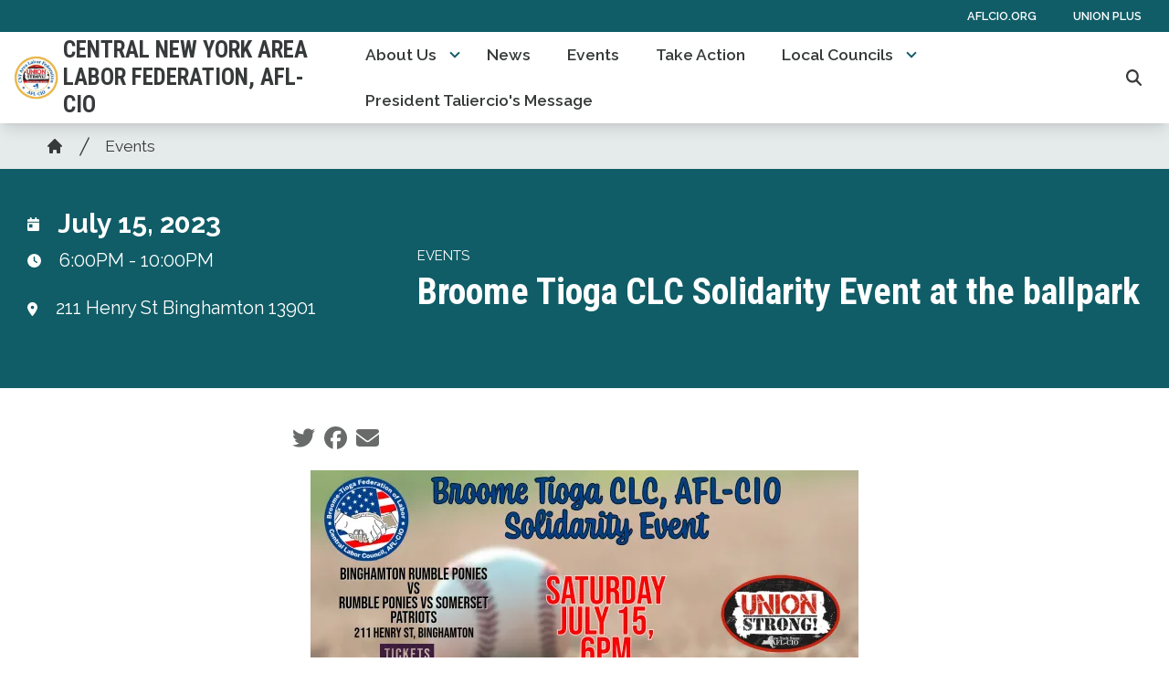

--- FILE ---
content_type: text/html; charset=UTF-8
request_url: https://cnylabor.org/events/broome-tioga-clc-solidarity-event-ballpark
body_size: 16547
content:
<!DOCTYPE html>
<html lang="en" dir="ltr" prefix="og: https://ogp.me/ns#" x-data="{ keyboardNavigation: false, isTouchDevice: false }" x-init="isTouchDevice = &#039;ontouchstart&#039; in window || navigator.maxTouchPoints &gt; 0" @keyup.tab.window="keyboardNavigation = true" @mousemove="if (keyboardNavigation) keyboardNavigation = false">
  <head>
    <meta charset="utf-8" />
<noscript><style>form.antibot * :not(.antibot-message) { display: none !important; }</style>
</noscript><meta name="description" content="" />
<link rel="canonical" href="https://cnylabor.org/events/broome-tioga-clc-solidarity-event-ballpark" />
<meta property="og:site_name" content="Central New York Area Labor Federation, AFL-CIO" />
<meta property="og:url" content="https://cnylabor.org/events/broome-tioga-clc-solidarity-event-ballpark" />
<meta property="og:title" content="Broome Tioga CLC Solidarity Event at the ballpark" />
<meta property="og:description" content="" />
<meta name="twitter:card" content="summary_large_image" />
<meta name="twitter:site" content="@CNYALF" />
<meta name="twitter:title" content="Broome Tioga CLC Solidarity Event at the ballpark | Central New York Area Labor Federation, AFL-CIO" />
<meta name="twitter:description" content="" />
<meta name="Generator" content="Drupal 10 (https://www.drupal.org)" />
<meta name="MobileOptimized" content="width" />
<meta name="HandheldFriendly" content="true" />
<meta name="viewport" content="width=device-width, initial-scale=1.0" />
<style>body {--uh-font-size: 16px; --uh-font-body: "Raleway", sans-serif; --uh-font-header: "Roboto Condensed", sans-serif; --uh-color-white: 255 255 255; --uh-color-gray: 111 119 119; --uh-color-black: 55 58 58; --uh-color-primary: 16 93 103; --uh-color-primary-dark: 12 66 74; --uh-color-secondary: 207 229 229; --uh-color-secondary-dark: 169 208 208; --uh-color-accent-1: 244 99 58; --uh-color-accent-1-dark: 238 63 12; --uh-color-accent-2: 250 174 66; --uh-color-accent-2-dark: 77 162 232; --uh-color-neutral-1: 212 220 221; --uh-color-neutral-2: 247 247 247; }</style>
<script type="application/ld+json">{
    "@context": "https://schema.org",
    "@type": "WebSite",
    "name": "Central New York Area Labor Federation, AFL-CIO",
    "url": "https://cnylabor.org"
}</script>
<link rel="icon" href="/sites/default/files/2022-08/NYS%20AFL-CIO%20NEW%20LOGO-LIZ.png" type="image/vnd.microsoft.icon" />
<link rel="preconnect" href="https://fonts.gstatic.com" crossorigin="anonymous" />
<link rel="preload" as="style" href="https://fonts.googleapis.com/css2?family=Raleway:ital,wght@0,200;0,400;0,600;0,700;1,200;1,400;1,600;1,700&amp;display=swap" />
<link rel="stylesheet" href="https://fonts.googleapis.com/css2?family=Raleway:ital,wght@0,200;0,400;0,600;0,700;1,200;1,400;1,600;1,700&amp;display=swap" />
<link rel="preload" as="style" href="https://fonts.googleapis.com/css2?family=Roboto+Condensed:ital,wght@0,300;0,400;0,700;1,300;1,400;1,700&amp;display=swap" />
<link rel="stylesheet" href="https://fonts.googleapis.com/css2?family=Roboto+Condensed:ital,wght@0,300;0,400;0,700;1,300;1,400;1,700&amp;display=swap" />

    <title>Broome Tioga CLC Solidarity Event at the ballpark | Central New York Area Labor Federation, AFL-CIO</title>
    <link rel="stylesheet" media="all" href="/sites/default/files/css/css_8IaHmjt0AhGnyorVGVtxlkeQaGgZOl00JvUnRkCA7GM.css?delta=0&amp;language=en&amp;theme=uh_tw&amp;include=eJxNi9EOQDAMAH-o1k-SbmpG6bJW8Pc8kHi8u1zSxji0vZIEmumE9BNDIdEMfLqUbfnsi7Dy03Es4txCoupFN7DLnFeMZAz71PuBVc27LBpJOvPrWfMNV4ctIQ" />
<link rel="stylesheet" media="all" href="/sites/default/files/css/css_N-4t5dFcEG-d9JozYwMfPHaXR7XsspJRpz8d3ryV1fA.css?delta=1&amp;language=en&amp;theme=uh_tw&amp;include=eJxNi9EOQDAMAH-o1k-SbmpG6bJW8Pc8kHi8u1zSxji0vZIEmumE9BNDIdEMfLqUbfnsi7Dy03Es4txCoupFN7DLnFeMZAz71PuBVc27LBpJOvPrWfMNV4ctIQ" />
<style>.sr-only {
  position: absolute;
  width: 1px;
  height: 1px;
  padding: 0;
  margin: -1px;
  overflow: hidden;
  clip: rect(0, 0, 0, 0);
  white-space: nowrap;
  border-width: 0;
}
.absolute {
  position: absolute;
}
.relative {
  position: relative;
}
.inset-0 {
  inset: 0px;
}
.-left-96 {
  left: -24rem;
}
.-right-96 {
  right: -24rem;
}
.bottom-0 {
  bottom: 0px;
}
.right-0 {
  right: 0px;
}
.top-0 {
  top: 0px;
}
.top-10 {
  top: 2.5rem;
}
.z-0 {
  z-index: 0;
}
.z-10 {
  z-index: 10;
}
.z-50 {
  z-index: 50;
}
.order-1 {
  order: 1;
}
.order-2 {
  order: 2;
}
.col-span-1 {
  grid-column: span 1 / span 1;
}
.col-span-5 {
  grid-column: span 5 / span 5;
}
.col-span-6 {
  grid-column: span 6 / span 6;
}
.m-0 {
  margin: 0px;
}
.m-auto {
  margin: auto;
}
.mx-1 {
  margin-left: 0.25rem;
  margin-right: 0.25rem;
}
.mx-auto {
  margin-left: auto;
  margin-right: auto;
}
.my-1 {
  margin-top: 0.25rem;
  margin-bottom: 0.25rem;
}
.my-2 {
  margin-top: 0.5rem;
  margin-bottom: 0.5rem;
}
.my-6 {
  margin-top: 1.5rem;
  margin-bottom: 1.5rem;
}
.mb-0 {
  margin-bottom: 0px;
}
.mb-2 {
  margin-bottom: 0.5rem;
}
.mb-8 {
  margin-bottom: 2rem;
}
.mr-1 {
  margin-right: 0.25rem;
}
.mr-2 {
  margin-right: 0.5rem;
}
.mr-3 {
  margin-right: 0.75rem;
}
.mr-4 {
  margin-right: 1rem;
}
.mt-0 {
  margin-top: 0px;
}
.mt-1 {
  margin-top: 0.25rem;
}
.mt-12 {
  margin-top: 3rem;
}
.mt-4 {
  margin-top: 1rem;
}
.mt-6 {
  margin-top: 1.5rem;
}
.block {
  display: block;
}
.inline-block {
  display: inline-block;
}
.inline {
  display: inline;
}
.flex {
  display: flex;
}
.inline-flex {
  display: inline-flex;
}
.grid {
  display: grid;
}
.hidden {
  display: none;
}
.h-0 {
  height: 0px;
}
.h-4 {
  height: 1rem;
}
.h-5 {
  height: 1.25rem;
}
.h-6 {
  height: 1.5rem;
}
.h-auto {
  height: auto;
}
.h-full {
  height: 100%;
}
.w-1\/5 {
  width: 20%;
}
.w-12 {
  width: 3rem;
}
.w-20 {
  width: 5rem;
}
.w-4 {
  width: 1rem;
}
.w-4\/5 {
  width: 80%;
}
.w-5 {
  width: 1.25rem;
}
.w-6 {
  width: 1.5rem;
}
.w-7 {
  width: 1.75rem;
}
.w-80 {
  width: 20rem;
}
.w-full {
  width: 100%;
}
.max-w-4xl {
  max-width: 56rem;
}
.max-w-7xl {
  max-width: 80rem;
}
.max-w-md {
  max-width: 28rem;
}
.max-w-none {
  max-width: none;
}
.flex-shrink-0 {
  flex-shrink: 0;
}
.flex-grow {
  flex-grow: 1;
}
.origin-bottom-left {
  transform-origin: bottom left;
}
.rotate-0 {
  --tw-rotate: 0deg;
  transform: translate(var(--tw-translate-x), var(--tw-translate-y)) rotate(var(--tw-rotate)) skewX(var(--tw-skew-x)) skewY(var(--tw-skew-y)) scaleX(var(--tw-scale-x)) scaleY(var(--tw-scale-y));
}
.rotate-180 {
  --tw-rotate: 180deg;
  transform: translate(var(--tw-translate-x), var(--tw-translate-y)) rotate(var(--tw-rotate)) skewX(var(--tw-skew-x)) skewY(var(--tw-skew-y)) scaleX(var(--tw-scale-x)) scaleY(var(--tw-scale-y));
}
.rotate-45 {
  --tw-rotate: 45deg;
  transform: translate(var(--tw-translate-x), var(--tw-translate-y)) rotate(var(--tw-rotate)) skewX(var(--tw-skew-x)) skewY(var(--tw-skew-y)) scaleX(var(--tw-scale-x)) scaleY(var(--tw-scale-y));
}
.transform {
  transform: translate(var(--tw-translate-x), var(--tw-translate-y)) rotate(var(--tw-rotate)) skewX(var(--tw-skew-x)) skewY(var(--tw-skew-y)) scaleX(var(--tw-scale-x)) scaleY(var(--tw-scale-y));
}
.cursor-pointer {
  cursor: pointer;
}
.scroll-mt-28 {
  scroll-margin-top: 7rem;
}
.grid-cols-1 {
  grid-template-columns: repeat(1, minmax(0, 1fr));
}
.grid-cols-2 {
  grid-template-columns: repeat(2, minmax(0, 1fr));
}
.grid-cols-6 {
  grid-template-columns: repeat(6, minmax(0, 1fr));
}
.flex-row {
  flex-direction: row;
}
.flex-col {
  flex-direction: column;
}
.flex-wrap {
  flex-wrap: wrap;
}
.items-center {
  align-items: center;
}
.justify-start {
  justify-content: flex-start;
}
.justify-end {
  justify-content: flex-end;
}
.justify-center {
  justify-content: center;
}
.gap-1 {
  gap: 0.25rem;
}
.gap-2 {
  gap: 0.5rem;
}
.space-x-1 > :not([hidden]) ~ :not([hidden]) {
  --tw-space-x-reverse: 0;
  margin-right: calc(0.25rem * var(--tw-space-x-reverse));
  margin-left: calc(0.25rem * calc(1 - var(--tw-space-x-reverse)));
}
.space-x-2 > :not([hidden]) ~ :not([hidden]) {
  --tw-space-x-reverse: 0;
  margin-right: calc(0.5rem * var(--tw-space-x-reverse));
  margin-left: calc(0.5rem * calc(1 - var(--tw-space-x-reverse)));
}
.divide-x > :not([hidden]) ~ :not([hidden]) {
  --tw-divide-x-reverse: 0;
  border-right-width: calc(1px * var(--tw-divide-x-reverse));
  border-left-width: calc(1px * calc(1 - var(--tw-divide-x-reverse)));
}
.self-center {
  align-self: center;
}
.overflow-hidden {
  overflow: hidden;
}
.whitespace-nowrap {
  white-space: nowrap;
}
.rounded-2xl {
  border-radius: 1rem;
}
.rounded-lg {
  border-radius: 0.5rem;
}
.rounded-md {
  border-radius: 0.375rem;
}
.border {
  border-width: 1px;
}
.border-0 {
  border-width: 0px;
}
.border-t {
  border-top-width: 1px;
}
.border-t-2 {
  border-top-width: 2px;
}
.border-solid {
  border-style: solid;
}
.border-none {
  border-style: none;
}
.border-gray-300 {
  --tw-border-opacity: 1;
  border-color: rgb(209 213 219 / var(--tw-border-opacity));
}
.border-uh-black {
  --tw-border-opacity: 1;
  border-color: rgb(var(--uh-color-black) / var(--tw-border-opacity));
}
.border-uh-black\/5 {
  border-color: rgb(var(--uh-color-black) / 0.05);
}
.border-uh-neutral-2 {
  --tw-border-opacity: 1;
  border-color: rgb(var(--uh-color-neutral-2) / var(--tw-border-opacity));
}
.border-opacity-20 {
  --tw-border-opacity: 0.2;
}
.border-opacity-5 {
  --tw-border-opacity: 0.05;
}
.bg-uh-accent-1 {
  --tw-bg-opacity: 1;
  background-color: rgb(var(--uh-color-accent-1) / var(--tw-bg-opacity));
}
.bg-uh-black {
  --tw-bg-opacity: 1;
  background-color: rgb(var(--uh-color-black) / var(--tw-bg-opacity));
}
.bg-uh-black\/5 {
  background-color: rgb(var(--uh-color-black) / 0.05);
}
.bg-uh-neutral-1\/60 {
  background-color: rgb(var(--uh-color-neutral-1) / 0.6);
}
.bg-uh-primary {
  --tw-bg-opacity: 1;
  background-color: rgb(var(--uh-color-primary) / var(--tw-bg-opacity));
}
.bg-uh-primary-dark {
  --tw-bg-opacity: 1;
  background-color: rgb(var(--uh-color-primary-dark) / var(--tw-bg-opacity));
}
.bg-uh-white {
  --tw-bg-opacity: 1;
  background-color: rgb(var(--uh-color-white) / var(--tw-bg-opacity));
}
.bg-opacity-25 {
  --tw-bg-opacity: 0.25;
}
.bg-opacity-5 {
  --tw-bg-opacity: 0.05;
}
.fill-current {
  fill: currentColor;
}
.p-1 {
  padding: 0.25rem;
}
.p-2 {
  padding: 0.5rem;
}
.p-4 {
  padding: 1rem;
}
.px-0 {
  padding-left: 0px;
  padding-right: 0px;
}
.px-10 {
  padding-left: 2.5rem;
  padding-right: 2.5rem;
}
.px-2 {
  padding-left: 0.5rem;
  padding-right: 0.5rem;
}
.px-4 {
  padding-left: 1rem;
  padding-right: 1rem;
}
.px-8 {
  padding-left: 2rem;
  padding-right: 2rem;
}
.py-0\.5 {
  padding-top: 0.125rem;
  padding-bottom: 0.125rem;
}
.py-1 {
  padding-top: 0.25rem;
  padding-bottom: 0.25rem;
}
.py-12 {
  padding-top: 3rem;
  padding-bottom: 3rem;
}
.py-2 {
  padding-top: 0.5rem;
  padding-bottom: 0.5rem;
}
.py-3 {
  padding-top: 0.75rem;
  padding-bottom: 0.75rem;
}
.py-4 {
  padding-top: 1rem;
  padding-bottom: 1rem;
}
.py-8 {
  padding-top: 2rem;
  padding-bottom: 2rem;
}
.pb-0 {
  padding-bottom: 0px;
}
.pb-2 {
  padding-bottom: 0.5rem;
}
.pl-2 {
  padding-left: 0.5rem;
}
.pl-4 {
  padding-left: 1rem;
}
.pr-4 {
  padding-right: 1rem;
}
.pt-0 {
  padding-top: 0px;
}
.pt-2 {
  padding-top: 0.5rem;
}
.pt-6 {
  padding-top: 1.5rem;
}
.pt-8 {
  padding-top: 2rem;
}
.font-header {
  font-family: var(--uh-font-header);
}
.text-2xl {
  font-size: 1.5rem;
  line-height: 2rem;
}
.text-elg {
  font-size: 1.125em;
}
.text-esm {
  font-size: 0.85em;
}
.text-lg {
  font-size: 1.125rem;
}
.text-sm {
  font-size: 0.875rem;
}
.text-xl {
  font-size: 1.25rem;
}
.text-xs {
  font-size: 0.75rem;
}
.font-bold {
  font-weight: 700;
}
.font-medium {
  font-weight: 500;
}
.font-semibold {
  font-weight: 600;
}
.uppercase {
  text-transform: uppercase;
}
.leading-none {
  line-height: 1;
}
.text-branding-error {
  --tw-text-opacity: 1;
  color: rgb(248 113 113 / var(--tw-text-opacity));
}
.text-current {
  color: currentColor;
}
.text-uh-black {
  --tw-text-opacity: 1;
  color: rgb(var(--uh-color-black) / var(--tw-text-opacity));
}
.text-uh-neutral-2 {
  --tw-text-opacity: 1;
  color: rgb(var(--uh-color-neutral-2) / var(--tw-text-opacity));
}
.text-uh-primary {
  --tw-text-opacity: 1;
  color: rgb(var(--uh-color-primary) / var(--tw-text-opacity));
}
.text-uh-primary-dark {
  --tw-text-opacity: 1;
  color: rgb(var(--uh-color-primary-dark) / var(--tw-text-opacity));
}
.text-uh-white {
  --tw-text-opacity: 1;
  color: rgb(var(--uh-color-white) / var(--tw-text-opacity));
}
.underline {
  text-decoration-line: underline;
}
.antialiased {
  -webkit-font-smoothing: antialiased;
  -moz-osx-font-smoothing: grayscale;
}
.opacity-50 {
  opacity: 0.5;
}
.opacity-75 {
  opacity: 0.75;
}
.opacity-80 {
  opacity: 0.8;
}
.shadow-lg {
  --tw-shadow: 0 10px 15px -3px rgb(0 0 0 / 0.1), 0 4px 6px -4px rgb(0 0 0 / 0.1);
  --tw-shadow-colored: 0 10px 15px -3px var(--tw-shadow-color), 0 4px 6px -4px var(--tw-shadow-color);
  box-shadow: var(--tw-ring-offset-shadow, 0 0 #0000), var(--tw-ring-shadow, 0 0 #0000), var(--tw-shadow);
}
.shadow-sm {
  --tw-shadow: 0 1px 2px 0 rgb(0 0 0 / 0.05);
  --tw-shadow-colored: 0 1px 2px 0 var(--tw-shadow-color);
  box-shadow: var(--tw-ring-offset-shadow, 0 0 #0000), var(--tw-ring-shadow, 0 0 #0000), var(--tw-shadow);
}
.transition {
  transition-property: color, background-color, border-color, text-decoration-color, fill, stroke, opacity, box-shadow, transform, filter, -webkit-backdrop-filter;
  transition-property: color, background-color, border-color, text-decoration-color, fill, stroke, opacity, box-shadow, transform, filter, backdrop-filter;
  transition-property: color, background-color, border-color, text-decoration-color, fill, stroke, opacity, box-shadow, transform, filter, backdrop-filter, -webkit-backdrop-filter;
  transition-timing-function: cubic-bezier(0.4, 0, 0.2, 1);
  transition-duration: 150ms;
}
.transition-all {
  transition-property: all;
  transition-timing-function: cubic-bezier(0.4, 0, 0.2, 1);
  transition-duration: 150ms;
}
.transition-colors {
  transition-property: color, background-color, border-color, text-decoration-color, fill, stroke;
  transition-timing-function: cubic-bezier(0.4, 0, 0.2, 1);
  transition-duration: 150ms;
}
.duration-150 {
  transition-duration: 150ms;
}
.duration-300 {
  transition-duration: 300ms;
}
.duration-700 {
  transition-duration: 700ms;
}
.ease-in-out {
  transition-timing-function: cubic-bezier(0.4, 0, 0.2, 1);
}
.first\:pl-0:first-child {
  padding-left: 0px;
}
.hover\:bg-uh-accent-1-dark:hover {
  --tw-bg-opacity: 1;
  background-color: rgb(var(--uh-color-accent-1-dark) / var(--tw-bg-opacity));
}
.hover\:bg-uh-black\/10:hover {
  background-color: rgb(var(--uh-color-black) / 0.1);
}
.hover\:bg-uh-black\/5:hover {
  background-color: rgb(var(--uh-color-black) / 0.05);
}
.hover\:bg-opacity-10:hover {
  --tw-bg-opacity: 0.1;
}
.hover\:text-uh-accent-1:hover {
  --tw-text-opacity: 1;
  color: rgb(var(--uh-color-accent-1) / var(--tw-text-opacity));
}
.hover\:opacity-100:hover {
  opacity: 1;
}
.focus\:border-branding-outer-space:focus {
  --tw-border-opacity: 1;
  border-color: rgb(55 58 58 / var(--tw-border-opacity));
}
.focus\:ring-branding-outer-space:focus {
  --tw-ring-opacity: 1;
  --tw-ring-color: rgb(55 58 58 / var(--tw-ring-opacity));
}
.prose-headings\:mb-2 :is(:where(h1, h2, h3, h4, h5, h6, th):not(:where([class~="not-prose"],[class~="not-prose"] *))) {
  margin-bottom: 0.5rem;
}
.prose-p\:mb-0 :is(:where(p):not(:where([class~="not-prose"],[class~="not-prose"] *))) {
  margin-bottom: 0px;
}
.prose-p\:mb-4 :is(:where(p):not(:where([class~="not-prose"],[class~="not-prose"] *))) {
  margin-bottom: 1rem;
}
.prose-a\:text-uh-primary :is(:where(a):not(:where([class~="not-prose"],[class~="not-prose"] *))) {
  --tw-text-opacity: 1;
  color: rgb(var(--uh-color-primary) / var(--tw-text-opacity));
}
.prose-a\:no-underline :is(:where(a):not(:where([class~="not-prose"],[class~="not-prose"] *))) {
  text-decoration-line: none;
}
.hover\:prose-a\:text-uh-accent-1 :is(:where(a):not(:where([class~="not-prose"],[class~="not-prose"] *))):hover {
  --tw-text-opacity: 1;
  color: rgb(var(--uh-color-accent-1) / var(--tw-text-opacity));
}
.hover\:prose-a\:underline :is(:where(a):not(:where([class~="not-prose"],[class~="not-prose"] *))):hover {
  text-decoration-line: underline;
}
.prose-strong\:text-uh-white :is(:where(strong):not(:where([class~="not-prose"],[class~="not-prose"] *))) {
  --tw-text-opacity: 1;
  color: rgb(var(--uh-color-white) / var(--tw-text-opacity));
}
.prose-img\:my-1 :is(:where(img):not(:where([class~="not-prose"],[class~="not-prose"] *))) {
  margin-top: 0.25rem;
  margin-bottom: 0.25rem;
}
.prose-img\:mr-1 :is(:where(img):not(:where([class~="not-prose"],[class~="not-prose"] *))) {
  margin-right: 0.25rem;
}
.prose-img\:w-20 :is(:where(img):not(:where([class~="not-prose"],[class~="not-prose"] *))) {
  width: 5rem;
}
.prose-img\:opacity-60 :is(:where(img):not(:where([class~="not-prose"],[class~="not-prose"] *))) {
  opacity: 0.6;
}
.prose-img\:invert :is(:where(img):not(:where([class~="not-prose"],[class~="not-prose"] *))) {
  --tw-invert: invert(100%);
  filter: var(--tw-blur) var(--tw-brightness) var(--tw-contrast) var(--tw-grayscale) var(--tw-hue-rotate) var(--tw-invert) var(--tw-saturate) var(--tw-sepia) var(--tw-drop-shadow);
}
@media (min-width: 640px) {
  .lg\:container {
      max-width: 640px;
    }  }

@media (min-width: 640px) {
  .sm\:px-6 {
    padding-left: 1.5rem;
    padding-right: 1.5rem;
  }}

@media (min-width: 768px) {
  .lg\:container {
      max-width: 768px;
    }  }

@media (min-width: 768px) {
  .md\:absolute {
    position: absolute;
  }
  .md\:sticky {
    position: sticky;
  }
  .md\:left-0 {
    left: 0px;
  }
  .md\:top-0 {
    top: 0px;
  }
  .md\:top-full {
    top: 100%;
  }
  .md\:z-10 {
    z-index: 10;
  }
  .md\:col-span-2 {
    grid-column: span 2 / span 2;
  }
  .md\:col-span-5 {
    grid-column: span 5 / span 5;
  }
  .md\:mx-0 {
    margin-left: 0px;
    margin-right: 0px;
  }
  .md\:mb-4 {
    margin-bottom: 1rem;
  }
  .md\:block {
    display: block;
  }
  .md\:flex {
    display: flex;
  }
  .md\:grid {
    display: grid;
  }
  .md\:hidden {
    display: none;
  }
  .md\:w-2\/3 {
    width: 66.666667%;
  }
  .md\:w-28 {
    width: 7rem;
  }
  .md\:w-auto {
    width: auto;
  }
  .md\:w-full {
    width: 100%;
  }
  .md\:grid-cols-3 {
    grid-template-columns: repeat(3, minmax(0, 1fr));
  }
  .md\:grid-cols-5 {
    grid-template-columns: repeat(5, minmax(0, 1fr));
  }
  .md\:grid-cols-7 {
    grid-template-columns: repeat(7, minmax(0, 1fr));
  }
  .md\:flex-row {
    flex-direction: row;
  }
  .md\:flex-wrap {
    flex-wrap: wrap;
  }
  .md\:items-start {
    align-items: flex-start;
  }
  .md\:justify-between {
    justify-content: space-between;
  }
  .md\:gap-0 {
    gap: 0px;
  }
  .md\:gap-8 {
    gap: 2rem;
  }
  .md\:rounded-none {
    border-radius: 0px;
  }
  .md\:border-none {
    border-style: none;
  }
  .md\:bg-transparent {
    background-color: transparent;
  }
  .md\:px-2 {
    padding-left: 0.5rem;
    padding-right: 0.5rem;
  }
  .md\:\!pr-2 {
    padding-right: 0.5rem !important;
  }
  .md\:text-sm {
    font-size: 0.875rem;
  }
  .md\:shadow-none {
    --tw-shadow: 0 0 #0000;
    --tw-shadow-colored: 0 0 #0000;
    box-shadow: var(--tw-ring-offset-shadow, 0 0 #0000), var(--tw-ring-shadow, 0 0 #0000), var(--tw-shadow);
  }
  .md\:transition-all {
    transition-property: all;
    transition-timing-function: cubic-bezier(0.4, 0, 0.2, 1);
    transition-duration: 150ms;
  }
  .md\:duration-150 {
    transition-duration: 150ms;
  }
  .md\:prose-img\:w-28 :is(:where(img):not(:where([class~="not-prose"],[class~="not-prose"] *))) {
    width: 7rem;
  }}

@media (min-width: 1024px) {
  .lg\:container {
    width: 100%;
  }
  .lg\:right-1\/2 {
    right: 50%;
  }
  .lg\:order-1 {
    order: 1;
  }
  .lg\:order-2 {
    order: 2;
  }
  .lg\:flex {
    display: flex;
  }
  .lg\:hidden {
    display: none;
  }
  .lg\:w-1\/2 {
    width: 50%;
  }
  .lg\:w-1\/3 {
    width: 33.333333%;
  }
  .lg\:w-2\/3 {
    width: 66.666667%;
  }
  .lg\:px-0 {
    padding-left: 0px;
    padding-right: 0px;
  }
  .lg\:px-6 {
    padding-left: 1.5rem;
    padding-right: 1.5rem;
  }
  .lg\:px-8 {
    padding-left: 2rem;
    padding-right: 2rem;
  }
  .lg\:py-16 {
    padding-top: 4rem;
    padding-bottom: 4rem;
  }}

@media (min-width: 1024px) {
  .lg\:container {
      max-width: 1024px;
    }  }

@media (min-width: 1280px) {
  .lg\:container {
      max-width: 1280px;
    }  }

@media (min-width: 1280px) {
  .xl\:text-center {
    text-align: center;
  }}

@media (min-width: 1536px) {
  .lg\:container {
      max-width: 1536px;
    }  }

@media (min-width: 1792px) {
  .lg\:container {
      max-width: 1792px;
    }  }

</style><script src="/sites/default/files/tailwindcss_utility/tailwind.js"></script><script src="/themes/custom/uh_tw/build/tailwind-config-cdn.js"></script><script>tailwind.config.safelist = tailwind.config.safelist.concat(["[&amp;_div.link-wrapper]:flex","[&amp;_div.link-wrapper]:flex-grow","[&amp;_div.link-wrapper]:flex-row","[&amp;_div.link-wrapper]:items-center","[&amp;_div.link-wrapper]:justify-center","[&amp;_div.link-wrapper]:md:justify-start","[&amp;_div.link-wrapper]:md:w-auto","[&amp;_div.link-wrapper]:w-full","md:item-center","not-prose"]);</script>
<link rel="stylesheet" media="all" href="/sites/default/files/css/css_y5HCp8xcxZKw0E1Lv-eoJn32cm-cqCnVv2g5QcSGYW0.css?delta=3&amp;language=en&amp;theme=uh_tw&amp;include=eJxNi9EOQDAMAH-o1k-SbmpG6bJW8Pc8kHi8u1zSxji0vZIEmumE9BNDIdEMfLqUbfnsi7Dy03Es4txCoupFN7DLnFeMZAz71PuBVc27LBpJOvPrWfMNV4ctIQ" />

    <script src="/libraries/fontawesome/js/brands.min.js?v=6.4.2" defer></script>
<script src="/libraries/fontawesome/js/regular.min.js?v=6.4.2" defer></script>
<script src="/libraries/fontawesome/js/solid.min.js?v=6.4.2" defer></script>
<script src="/libraries/fontawesome/js/fontawesome.min.js?v=6.4.2" defer></script>

  </head>
  <body class="hide-gin-toolbar group/uh-site">
        <a href="#main-content" class="visually-hidden focusable">
      Skip to main content
    </a>
    
      <div class="dialog-off-canvas-main-canvas" data-off-canvas-main-canvas>
    
  
<div class="w-full mx-auto text-uh-black">
    
  

  <div id="site-header" class="md:grid-cols-5 font-semibold relative z-50 inline" x-data="{ open: false }">
    


<!-- national menu -->
  <nav role="navigation" class="hidden md:block px-2 py-0.5 md:col-span-5 text-uh-white text-xs bg-uh-primary uppercase font-semibold">
    <span class="text-esm">
  
  
  <ul class="menu flex flex-col md:flex-row gap-2 md:gap-0 flex-wrap justify-end w-full">
          <li class="block">
        <a href="https://aflcio.org" target="_blank" class="flex px-4">AFLCIO.org</a>
              </li>
          <li class="block">
        <a href="https://www.unionplus.org" target="_blank" class="flex px-4">Union Plus</a>
              </li>
      </ul>


</span>
  </nav>
<!-- ./national menu -->

<div class="md:col-span-5 md:grid md:grid-cols-7 bg-uh-white z-10 shadow-lg text-lg px-2 md:sticky md:top-0">
  <!-- site logo -->
  <div class="md:col-span-2 site-branding p-1 self-center font-header font-bold uppercase text-elg mr-3">
     
<div class="flex items-center w-full">
            <!-- mobile menu button -->
    <div id="mobile-nav-button" class="flex justify-end order-2 w-1/5 md:hidden">
            <button type="button" class="inline-flex items-center justify-center p-2 rounded-md" aria-controls="mobile-menu" x-on:click="open = !open" aria-expanded="false" x-bind:aria-expanded="open.toString()">
        <span class="sr-only">Open main menu</span>
        <svg x-description="Icon when menu is closed. Heroicon name: outline/menu" x-state:on="Menu open" x-state:off="Menu closed" class="block w-6 h-6" :class="{ 'hidden': open, 'block': !(open) }" xmlns="http://www.w3.org/2000/svg" fill="none" viewBox="0 0 24 24" stroke="currentColor" aria-hidden="true">
          <path stroke-linecap="round" stroke-linejoin="round" stroke-width="2" d="M4 6h16M4 12h16M4 18h16"></path>
        </svg>
        <svg x-description="Icon when menu is open. Heroicon name: outline/x" x-state:on="Menu open" x-state:off="Menu closed" class="hidden w-6 h-6" :class="{ 'block': open, 'hidden': !(open) }" xmlns="http://www.w3.org/2000/svg" fill="none" viewBox="0 0 24 24" stroke="currentColor" aria-hidden="true">
          <path stroke-linecap="round" stroke-linejoin="round" stroke-width="2" d="M6 18L18 6M6 6l12 12"></path>
        </svg>
      </button>
          </div>
    <!-- ./mobile menu button -->
    <div class="w-4/5 md:w-full order-1">
    <a class="flex w-full items-center" href="/">
    		<div class="site-logo w-20 mr-1">
		  <picture>
                  <source srcset="/sites/default/files/styles/image_media_large/public/logos/alf_logo.jpg.webp?itok=q0L1PQOV 1x" media="all and (min-width: 1280px)" type="image/webp" width="600" height="600"/>
              <source srcset="/sites/default/files/styles/image_media_medium/public/logos/alf_logo.jpg.webp?itok=9wlVuWXp 1x, /sites/default/files/styles/image_media_large_2x/public/logos/alf_logo.jpg.webp?itok=t5mP8_uR 2x" media="all and (min-width: 1024px) and (max-width: 1279px)" type="image/webp" width="300" height="300"/>
              <source srcset="/sites/default/files/styles/image_media_small/public/logos/alf_logo.jpg.webp?itok=5hKEpE0f 1x, /sites/default/files/styles/image_media_medium_2x/public/logos/alf_logo.jpg.webp?itok=DWbCjQdW 2x" type="image/webp" width="100" height="100"/>
                  <img src="/sites/default/files/styles/image_media_small/public/logos/alf_logo.jpg.webp?itok=5hKEpE0f" alt="alf_logo.jpg" />

  </picture>

	</div>
			<div class="site-name text-xl uppercase">
		            <div class="label">Central New York Area Labor Federation, AFL-CIO</div>
      
	</div>
	    </a>
  </div>
</div>



  </div>
  <!-- ./site logo -->

  <!-- site menu -->
  <div class="relative md:col-span-5 flex items-center md:px-2">
    

















<div class="hidden md:flex flex-row md:justify-between w-full z-10 text-sm" x-data="{search_open : false}">

        <div class="flex-grow">
      


  <ul class="site-menu menu flex flex-col w-full container mx-auto md:mx-0 text-sm md:w-auto md:flex-row md:item-center md:flex-wrap bg-uh-white text-current justify-start">
                                                    <li class="menu-item menu-item--expanded relative  menu-item--active-trail flex hover:bg-uh-black/5 md:w-auto transition-all duration-150   [&amp;_div.link-wrapper]:flex [&amp;_div.link-wrapper]:flex-grow [&amp;_div.link-wrapper]:flex-row [&amp;_div.link-wrapper]:w-full [&amp;_div.link-wrapper]:md:w-auto [&amp;_div.link-wrapper]:justify-center [&amp;_div.link-wrapper]:items-center md:transition-all md:duration-150 [&amp;_div.link-wrapper]:md:justify-start" x-data="{openSubmenu1 : false, ariaExpanded: false}" @mouseenter="if (!isTouchDevice) { if (window.innerWidth &gt; 769) { openSubmenu1 = true; } }" @mouseleave="if (!isTouchDevice) { if (window.innerWidth &gt; 769) { openSubmenu1 = false; } }" @resize.window="openSubmenu1 = false, openSubmenu2 = false" x-on:click.away="openSubmenu1 = false"
          >
      <div class='link-wrapper group'>
        <a href="/about-us" class="flex px-4 py-2 h-full whitespace-nowrap menu-level-1 md:!pr-2" data-drupal-link-system-path="node/626">About Us</a>
        <button @click="openSubmenu1 = !openSubmenu1"
                :aria-expanded="openSubmenu1 ? 'true' : 'false'"
                class="submenu-toggle w-12 flex justify-center items-center bg-uh-black border border-uh-black border-solid rounded-lg shadow-sm border-opacity-5 bg-opacity-5 hover:bg-opacity-10 mr-1 md:w-auto md:bg-transparent md:border-none md:rounded-none md:shadow-none"
                @focusin="if (keyboardNavigation) { openSubmenu1 = false, openSubmenu2 = false }"
                title="Expand section">
                                        <i class="down-arrow">
          <span class="">
            <svg class="w-4 h-4 transition duration-150 ease-in-out transform fill-current text-uh-primary"
                 xmlns="http://www.w3.org/2000/svg"
                 viewBox="0 0 20 20"
                 :class="{ 'rotate-180': openSubmenu1 }">>
              <path d="M9.293 12.95l.707.707L15.657 8l-1.414-1.414L10 10.828 5.757 6.586 4.343 8z"/>
            </svg>
          </span>
          </i>
                </button>
      </div>
    


<ul
            class="flex flex-col w-full md:z-10 md:w-auto md:absolute md:top-full md:left-0 md:transition-all md:duration-150 dropdown-1 bg-uh-white text-current"
            x-show="openSubmenu1" x-transition:enter="md:transition md:ease-out md:duration-100"
    x-transition:enter-start="md:transform md:opacity-0 md:scale-95"
    x-transition:enter-end="md:transform md:opacity-100 md:scale-100"
    x-transition:leave="md:transition md:ease-in md:duration-75"
    x-transition:leave-start="md:transform md:opacity-100 md:scale-100"
    x-transition:leave-end="md:transform md:opacity-0 md:scale-95">
                        <li class="menu-item   menu-item--active-trail flex  bg-uh-black/5 hover:bg-uh-black/10 md:items-start  md:transition-all md:duration-150  ">
    <a href="/our-unions" class="flex px-4 py-2 h-full whitespace-nowrap " data-drupal-link-system-path="node/14733">Our Unions</a>
    </li>
      </ul>

    </li>
                    <li class="menu-item    flex hover:bg-uh-black/5 md:w-auto transition-all duration-150   ">
    <a href="/news" class="flex px-4 py-2 h-full whitespace-nowrap " data-drupal-link-system-path="node/628">News</a>
    </li>
                    <li class="menu-item    flex hover:bg-uh-black/5 md:w-auto transition-all duration-150   ">
    <a href="/events" class="flex px-4 py-2 h-full whitespace-nowrap " data-drupal-link-system-path="node/627">Events</a>
    </li>
                    <li class="menu-item    flex hover:bg-uh-black/5 md:w-auto transition-all duration-150   ">
    <a href="/take-action" class="flex px-4 py-2 h-full whitespace-nowrap " data-drupal-link-system-path="node/629">Take Action</a>
    </li>
                                              <li class="menu-item menu-item--expanded relative   flex hover:bg-uh-black/5 md:w-auto transition-all duration-150   [&amp;_div.link-wrapper]:flex [&amp;_div.link-wrapper]:flex-grow [&amp;_div.link-wrapper]:flex-row [&amp;_div.link-wrapper]:w-full [&amp;_div.link-wrapper]:md:w-auto [&amp;_div.link-wrapper]:justify-center [&amp;_div.link-wrapper]:items-center md:transition-all md:duration-150 [&amp;_div.link-wrapper]:md:justify-start" x-data="{openSubmenu1 : false, ariaExpanded: false}" @mouseenter="if (!isTouchDevice) { if (window.innerWidth &gt; 769) { openSubmenu1 = true; } }" @mouseleave="if (!isTouchDevice) { if (window.innerWidth &gt; 769) { openSubmenu1 = false; } }" @resize.window="openSubmenu1 = false, openSubmenu2 = false" x-on:click.away="openSubmenu1 = false"
          >
      <div class='link-wrapper group'>
        <a href="/local-clcs" class="flex px-4 py-2 h-full whitespace-nowrap menu-level-1 md:!pr-2" data-drupal-link-system-path="node/14732">Local Councils</a>
        <button @click="openSubmenu1 = !openSubmenu1"
                :aria-expanded="openSubmenu1 ? 'true' : 'false'"
                class="submenu-toggle w-12 flex justify-center items-center bg-uh-black border border-uh-black border-solid rounded-lg shadow-sm border-opacity-5 bg-opacity-5 hover:bg-opacity-10 mr-1 md:w-auto md:bg-transparent md:border-none md:rounded-none md:shadow-none"
                @focusin="if (keyboardNavigation) { openSubmenu1 = false, openSubmenu2 = false }"
                title="Expand section">
                                        <i class="down-arrow">
          <span class="">
            <svg class="w-4 h-4 transition duration-150 ease-in-out transform fill-current text-uh-primary"
                 xmlns="http://www.w3.org/2000/svg"
                 viewBox="0 0 20 20"
                 :class="{ 'rotate-180': openSubmenu1 }">>
              <path d="M9.293 12.95l.707.707L15.657 8l-1.414-1.414L10 10.828 5.757 6.586 4.343 8z"/>
            </svg>
          </span>
          </i>
                </button>
      </div>
    


<ul
            class="flex flex-col w-full md:z-10 md:w-auto md:absolute md:top-full md:left-0 md:transition-all md:duration-150 dropdown-1 bg-uh-white text-current"
            x-show="openSubmenu1" x-transition:enter="md:transition md:ease-out md:duration-100"
    x-transition:enter-start="md:transform md:opacity-0 md:scale-95"
    x-transition:enter-end="md:transform md:opacity-100 md:scale-100"
    x-transition:leave="md:transition md:ease-in md:duration-75"
    x-transition:leave-start="md:transform md:opacity-100 md:scale-100"
    x-transition:leave-end="md:transform md:opacity-0 md:scale-95">
                        <li class="menu-item    flex  bg-uh-black/5 hover:bg-uh-black/10 md:items-start  md:transition-all md:duration-150  ">
    <a href="http://www.cnylabor.org/broome-county-federation-labor-afl-cio" title="" class="flex px-4 py-2 h-full whitespace-nowrap ">Broome Tioga CLC</a>
    </li>
                    <li class="menu-item    flex  bg-uh-black/5 hover:bg-uh-black/10 md:items-start  md:transition-all md:duration-150  ">
    <a href="http://www.cnylabor.org/cayuga-county-labor-council" title="" class="flex px-4 py-2 h-full whitespace-nowrap ">Cayuga CLC</a>
    </li>
                    <li class="menu-item    flex  bg-uh-black/5 hover:bg-uh-black/10 md:items-start  md:transition-all md:duration-150  ">
    <a href="http://www.cnylabor.org/syracuse-labor-council" title="" class="flex px-4 py-2 h-full whitespace-nowrap ">Greater Syracuse Labor Council</a>
    </li>
                    <li class="menu-item    flex  bg-uh-black/5 hover:bg-uh-black/10 md:items-start  md:transition-all md:duration-150  ">
    <a href="http://www.cnylabor.org/mid-state-central-labor-council-afl-cio" title="" class="flex px-4 py-2 h-full whitespace-nowrap ">Mid State CLC</a>
    </li>
                    <li class="menu-item    flex  bg-uh-black/5 hover:bg-uh-black/10 md:items-start  md:transition-all md:duration-150  ">
    <a href="http://www.cnylabor.org/oswego-county-labor-council-afl-cio" title="" class="flex px-4 py-2 h-full whitespace-nowrap ">Oswego CLC</a>
    </li>
                    <li class="menu-item    flex  bg-uh-black/5 hover:bg-uh-black/10 md:items-start  md:transition-all md:duration-150  ">
    <a href="http://www.cnylabor.org/tri-county-labor-council" title="" class="flex px-4 py-2 h-full whitespace-nowrap ">Tri County CLC</a>
    </li>
                    <li class="menu-item    flex  bg-uh-black/5 hover:bg-uh-black/10 md:items-start  md:transition-all md:duration-150  ">
    <a href="/union-veterans-council-cny" title="Union Veterans Council - CNY" class="flex px-4 py-2 h-full whitespace-nowrap " data-drupal-link-system-path="node/183881">Union Veterans Council - CNY</a>
    </li>
                    <li class="menu-item    flex  bg-uh-black/5 hover:bg-uh-black/10 md:items-start  md:transition-all md:duration-150  ">
    <a href="/cbtu-cny-chapter" title="CBTU CNY Chapter" class="flex px-4 py-2 h-full whitespace-nowrap " data-drupal-link-system-path="node/192652">CBTU CNY Chapter</a>
    </li>
      </ul>

    </li>
                    <li class="menu-item    flex hover:bg-uh-black/5 md:w-auto transition-all duration-150   ">
    <a href="/president-taliercios-message" class="flex px-4 py-2 h-full whitespace-nowrap " data-drupal-link-system-path="node/299396">President Taliercio&#039;s Message</a>
    </li>
      </ul>

    </div>
    
        
  <div class='relative flex flex-row items-center' x-on:click.away="search_open = false">
    <i x-on:click="search_open = !search_open; $nextTick(() => $refs.autoFocus.focus());" class="cursor-pointer fas fa-search mr-2" aria-haspopup="true" x-bind:aria-expanded="search_open" aria-expanded="true"></i><span class="sr-only">Search</span>

        <div x-show="search_open" x-cloak class="absolute top-10 right-0 flex flex-col w-80">
      <div class='flex flex-col items-end pr-2'>
          <div class="w-7 overflow-hidden inline-block">
    <div class="h-5 w-5 bg-uh-white rotate-45 transform origin-bottom-left">
      <div class="w-full h-full bg-uh-black/5"></div>
    </div>
  </div>
  
      </div>
      <div class="bg-uh-white">
        <div class="p-4 w-full h-full bg-uh-black/5">
          <form action="/search" method="get">
            <div class="flex">
              <label class="sr-only" for="desktop-search-site">Search site</label>
              
<input type="search" placeholder="Search" id="desktop-search-site" name="keywords" x-ref="autoFocus" class="p-2 mr-1 text-sm text-uh-primary-dark max-w-md shadow-sm focus:ring-branding-outer-space focus:border-branding-outer-space w-full block border-gray-300 text-uh-black p-2 md:text-sm" />


              

  <button class="px-8 py-2 inline-block border-0 font-bold text-uh-white transition-colors duration-300 bg-uh-accent-1 hover:bg-uh-accent-1-dark uppercase text-sm"><i class="fa-lg fas fa-search"></i><span class="sr-only">Search</span></button>



            </div>
          </form>
        </div>
      </div>
    </div>
    
  </div>
  
</div>






            <ul class="block w-full bg-uh-white border-0 menu md:hidden mobile-site-menu text-sm pt-2 border-t-2" x-description="Mobile menu, show/hide based on menu state." id="mobile-menu" x-show="open" style="display: none;">
    
                <li class="menu-item menu-item--expanded grid grid-cols-6  menu-item--active-trail relative"  x-data="{selected:null}" >

                    <a href="/about-us" class="flex px-4 py-1 col-span-5 hover:bg-uh-black/5" data-drupal-link-system-path="node/626">About Us</a>
            <div class="col-span-1 py-2 pl-2 pr-4">
                <button type="button" class="block w-full h-full bg-uh-black/5 border border-uh-black/5 border-solid rounded-lg shadow-sm hover:bg-uh-black/10" x-on:click="selected !== 0 ? selected = 0 : selected = null" arial-label="Toggle menu" x-bind:aria-expanded="selected == 0 ? 'true' : 'false'">
                    <svg class="w-5 h-5 m-auto transition duration-150 ease-in-out transform" x-description="Heroicon name: solid/chevron-right" xmlns="http://www.w3.org/2000/svg" viewBox="0 0 20 20" fill="currentColor" aria-hidden="true" x-bind:class="selected == 0 ? 'rotate-180' : 'rotate-0'">
                        <path fill-rule="evenodd" d="M5.293 7.293a1 1 0 011.414 0L10 10.586l3.293-3.293a1 1 0 111.414 1.414l-4 4a1 1 0 01-1.414 0l-4-4a1 1 0 010-1.414z" clip-rule="evenodd"></path>
                    </svg>
                </button>
            </div>
           <div class="relative col-span-6 overflow-hidden transition-all duration-700" x-ref="container0" x-bind:class="selected == 0 ? 'h-auto' : 'h-0'" x-bind:aria-hidden="selected == 0 ? 'false' : 'true'">
        
                  
            <ul class="block w-full bg-uh-black/5 pl-2">
    
                <li class="menu-item   menu-item--active-trail relative" >

                  <a href="/our-unions" class="flex px-4 py-2 hover:bg-uh-black/5" data-drupal-link-system-path="node/14733">Our Unions</a>
        
        
              </li>
    
      
      
    </ul>
  


        
                  </div>
              </li>
                <li class="menu-item    relative" >

                  <a href="/news" class="flex px-4 py-2 hover:bg-uh-black/5" data-drupal-link-system-path="node/628">News</a>
        
        
              </li>
                <li class="menu-item    relative" >

                  <a href="/events" class="flex px-4 py-2 hover:bg-uh-black/5" data-drupal-link-system-path="node/627">Events</a>
        
        
              </li>
                <li class="menu-item    relative" >

                  <a href="/take-action" class="flex px-4 py-2 hover:bg-uh-black/5" data-drupal-link-system-path="node/629">Take Action</a>
        
        
              </li>
                <li class="menu-item menu-item--expanded grid grid-cols-6   relative"  x-data="{selected:null}" >

                    <a href="/local-clcs" class="flex px-4 py-1 col-span-5 hover:bg-uh-black/5" data-drupal-link-system-path="node/14732">Local Councils</a>
            <div class="col-span-1 py-2 pl-2 pr-4">
                <button type="button" class="block w-full h-full bg-uh-black/5 border border-uh-black/5 border-solid rounded-lg shadow-sm hover:bg-uh-black/10" x-on:click="selected !== 0 ? selected = 0 : selected = null" arial-label="Toggle menu" x-bind:aria-expanded="selected == 0 ? 'true' : 'false'">
                    <svg class="w-5 h-5 m-auto transition duration-150 ease-in-out transform" x-description="Heroicon name: solid/chevron-right" xmlns="http://www.w3.org/2000/svg" viewBox="0 0 20 20" fill="currentColor" aria-hidden="true" x-bind:class="selected == 0 ? 'rotate-180' : 'rotate-0'">
                        <path fill-rule="evenodd" d="M5.293 7.293a1 1 0 011.414 0L10 10.586l3.293-3.293a1 1 0 111.414 1.414l-4 4a1 1 0 01-1.414 0l-4-4a1 1 0 010-1.414z" clip-rule="evenodd"></path>
                    </svg>
                </button>
            </div>
           <div class="relative col-span-6 overflow-hidden transition-all duration-700" x-ref="container0" x-bind:class="selected == 0 ? 'h-auto' : 'h-0'" x-bind:aria-hidden="selected == 0 ? 'false' : 'true'">
        
                  
            <ul class="block w-full bg-uh-black/5 pl-2">
    
                <li class="menu-item    relative" >

                  <a href="http://www.cnylabor.org/broome-county-federation-labor-afl-cio" title="" class="flex px-4 py-2 hover:bg-uh-black/5">Broome Tioga CLC</a>
        
        
              </li>
                <li class="menu-item    relative" >

                  <a href="http://www.cnylabor.org/cayuga-county-labor-council" title="" class="flex px-4 py-2 hover:bg-uh-black/5">Cayuga CLC</a>
        
        
              </li>
                <li class="menu-item    relative" >

                  <a href="http://www.cnylabor.org/syracuse-labor-council" title="" class="flex px-4 py-2 hover:bg-uh-black/5">Greater Syracuse Labor Council</a>
        
        
              </li>
                <li class="menu-item    relative" >

                  <a href="http://www.cnylabor.org/mid-state-central-labor-council-afl-cio" title="" class="flex px-4 py-2 hover:bg-uh-black/5">Mid State CLC</a>
        
        
              </li>
                <li class="menu-item    relative" >

                  <a href="http://www.cnylabor.org/oswego-county-labor-council-afl-cio" title="" class="flex px-4 py-2 hover:bg-uh-black/5">Oswego CLC</a>
        
        
              </li>
                <li class="menu-item    relative" >

                  <a href="http://www.cnylabor.org/tri-county-labor-council" title="" class="flex px-4 py-2 hover:bg-uh-black/5">Tri County CLC</a>
        
        
              </li>
                <li class="menu-item    relative" >

                  <a href="/union-veterans-council-cny" title="Union Veterans Council - CNY" class="flex px-4 py-2 hover:bg-uh-black/5" data-drupal-link-system-path="node/183881">Union Veterans Council - CNY</a>
        
        
              </li>
                <li class="menu-item    relative" >

                  <a href="/cbtu-cny-chapter" title="CBTU CNY Chapter" class="flex px-4 py-2 hover:bg-uh-black/5" data-drupal-link-system-path="node/192652">CBTU CNY Chapter</a>
        
        
              </li>
    
      
      
    </ul>
  


        
                  </div>
              </li>
                <li class="menu-item    relative" >

                  <a href="/president-taliercios-message" class="flex px-4 py-2 hover:bg-uh-black/5" data-drupal-link-system-path="node/299396">President Taliercio&#039;s Message</a>
        
        
              </li>
    
              <nav role="navigation" class="py-3 text-uh-white bg-uh-primary">
  
  
  
  <ul class="menu flex flex-col md:flex-row gap-2 md:gap-0 flex-wrap justify-end w-full">
          <li class="block">
        <a href="https://aflcio.org" target="_blank" class="flex px-4">AFLCIO.org</a>
              </li>
          <li class="block">
        <a href="https://www.unionplus.org" target="_blank" class="flex px-4">Union Plus</a>
              </li>
      </ul>



</nav>

      
              <div class="p-4 w-full h-full bg-uh-black/5">
  <form action="/search" method="get">
    <div class="flex rounded-2xl overflow-hidden">
      <label class="sr-only" for="mobile-search-site">Search site</label>
      <input x-ref="autoFocus" id="mobile-search-site" class="flex-grow p-2 text-sm text-uh-primary-dark border-none" type="search" placeholder="Search Site" name="keywords">
      <button class="bg-uh-accent-1 hover:bg-uh-accent-1-dark text-uh-white text-sm p-2 pl-4 pr-4">
        <i class="fa-lg fas fa-search"></i><span class="sr-only">Search</span>
      </button>
    </div>
  </form>
</div>

      
    </ul>
  





  </div>
  <!-- ./site menu -->
</div>




  </div>

  
      <div>
    <div id="block-uh-tw-breadcrumbs">
  
    
      
  <nav role="navigation" class="flex px-10 py-2 text-sm bg-uh-neutral-1/60" aria-labelledby="system-breadcrumb">
    <h2 id="system-breadcrumb" class="visually-hidden">Breadcrumb</h2>
    <ol class="flex items-center space-x-2">
          <li>
        <div class="flex items-center">
                  <a href="/">
            <!-- Heroicon: home/solid -->
            <svg class="flex-shrink-0 w-4 h-4" xmlns="http://www.w3.org/2000/svg" viewBox="0 0 20 20" fill="currentColor" aria-hidden="true">
              <path d="M10.707 2.293a1 1 0 00-1.414 0l-7 7a1 1 0 001.414 1.414L4 10.414V17a1 1 0 001 1h2a1 1 0 001-1v-2a1 1 0 011-1h2a1 1 0 011 1v2a1 1 0 001 1h2a1 1 0 001-1v-6.586l.293.293a1 1 0 001.414-1.414l-7-7z" />
            </svg>
            <span class="sr-only">Home</span>
          </a>
                </div>
      </li>
          <li>
        <div class="flex items-center">
                <svg class="flex-shrink-0 w-5 h-5" xmlns="http://www.w3.org/2000/svg" fill="currentColor" viewBox="0 0 20 20" aria-hidden="true">
          <path d="M5.555 17.776l8-16 .894.448-8 16-.894-.448z" />
        </svg>
                     <a href="/events" class="pl-2">Events</a>
                          </div>
      </li>
        </ol>
  </nav>




  </div>

  </div>

  
    <div>
    <div data-drupal-messages-fallback class="hidden"></div>

  </div>


    <main class="z-0">
    <a id="main-content" tabindex="-1"></a>    <div class="md:flex  pb-0">

            <div id="page-content" class="grid w-full grid-cols-1 page-content">
          <div>
    <div id="block-uh-tw-content">
  
    
      
        <article class="node">

  
    

  
  <div class="node-content">
    
    
    <div class="layout layout--onecol layout--onecol--100 layout-edge-to-edge pt-0 pb-0 px-0">
        <div  class="layout__region layout__region--content mx-auto w-full">
      <div id="event_full_page" class="flex w-full flex-wrap">
  
    

      

	

<header class="event-header relative bg-uh-primary text-uh-white w-full overflow-hidden">
  <div class="absolute inset-0 bg-uh-primary-dark lg:right-1/2"></div>

  <div class="relative">
    <div class="lg:container mx-auto lg:flex w-full">

      <div class="w-full lg:w-2/3 order-1 flex lg:order-2 bg-uh-primary px-8 lg:px-6 py-8 items-center relative">
        <div class="absolute lg:hidden top-0 bottom-0 -left-96 -right-96 bg-uh-primary"></div>
        <div class="relative">
          <div class="w-full uppercase text-xs font-medium">
            <a href="/events" hreflang="en">Events</a>
          </div>
          <h1 class="w-full m-0">Broome Tioga CLC Solidarity Event at the ballpark</h1>
        </div>
      </div>
            
      <div class="w-full lg:w-1/3 order-2 lg:order-1 px-8 lg:px-6 py-8">
                                                    <div class="event-dete flex items-center">
              <span class="fas fa-calendar-day flex-shrink-0 mr-4 text-xs"></span>
              <span class="text-2xl font-bold">July 15, 2023</span>
            </div>
            <div class="event-time flex items-center mt-1">
              <span class="fas fa-clock flex-shrink-0 mr-4 text-xs"></span>
              	            <span>6:00PM - 10:00PM</span>
                          </div>
          
        
        
                  <div class="event-location flex items-center mt-4">
            <p><span class="fas fa-map-marker-alt flex-shrink-0 mr-4 text-xs"></span></p>
            <span class="prose prose-invert prose-p:mb-0"><p><span>211 Henry St Binghamton 13901</span></p></span>
          </div>
        
        
      </div>

    </div>
  </div>

</header>

<div class="container mx-auto px-4 lg:px-0 py-8 mt-0 mb-0">

  <div class="mx-auto lg:w-1/2 mb-2">
    <div class="pb-2">
  <span class="sr-only">Social share icons</span>
  <a href="https://twitter.com/intent/tweet?url=https://cnylabor.org/events/broome-tioga-clc-solidarity-event-ballpark&text=Broome Tioga CLC Solidarity Event at the ballpark" target="_blank" rel="noopener noreferrer" title="Twitter share link" class="inline-block opacity-75 hover:opacity-100 duration-300 hover:text-uh-accent-1 mr-1"><i class="fab fa-lg fa-twitter"></i></a>
  <a href="https://www.facebook.com/sharer.php?u=https://cnylabor.org/events/broome-tioga-clc-solidarity-event-ballpark" target="_blank" rel="noopener noreferrer" title="Facebook share link" class="inline-block opacity-75 hover:opacity-100 duration-300 hover:text-uh-accent-1 mr-1"><i class="fab fa-lg fa-facebook"></i></a>
  <a href="mailto:?&subject=Broome Tioga CLC Solidarity Event at the ballpark&body=https://cnylabor.org/events/broome-tioga-clc-solidarity-event-ballpark" target="_blank" rel="noopener noreferrer" title="Email" class="inline-block opacity-75 hover:opacity-100 duration-300 hover:text-uh-accent-1 mr-1"><i class="fa fa-lg fa-envelope"></i></a>
</div>  </div>


  <div class="mx-auto lg:w-1/2">
    <div class="w-full max-w-none prose prose-headings:mb-2 prose-p:mb-4 prose-a:text-uh-primary hover:prose-a:text-uh-accent-1 prose-a:no-underline hover:prose-a:underline">
	<div class="flex w-full justify-center my-2 not-prose"><div><div id class="scroll-mt-28 layout layout--viewmode w-full flex flex-shrink-0"><div class="relative layout__region layout__region--content w-full flex flex-wrap"><div id="media" class="scroll-mt-28 flex w-full flex-wrap"><div class="w-full text-sm not-prose"><img loading="lazy" src="/sites/default/files/styles/manual_crop_medium/public/2023-03/bt_ballgame-12.jpg.webp?itok=A2iT9by1" width="600" height="314" alt="Broome ball"></div></div></div></div></div></div>
</div>


  </div>


</div>


  </div>

    </div>
      </div>
  

  </div>

</article>

  

  </div>

  </div>

      </div>
            
    </div>
  </main>
  
  

</div>
<footer class="w-full antialiased footer" role="contentinfo">
  <div class="footer">
      <div>
    <div id="site_footer">
  
    
      

<footer class="bg-uh-primary text-uh-white">
  <div class="max-w-7xl mx-auto py-12 px-4 sm:px-6 lg:py-16 lg:px-8">

    <div class="grid grid-cols-2 md:grid-cols-3 md:gap-8">
        <div class="col-span-1">
        <h3>Get in touch</h3>
        <div class="text-uh-neutral-2 text-sm prose prose-inverse prose-img:w-20 md:prose-img:w-28 prose-img:mr-1 prose-img:my-1 max-w-none prose-img:invert prose-strong:text-uh-white prose-img:opacity-60">
                        <div class="location user-content"><p><strong>Central New York Area Labor Federation</strong><br>615 W. Genesee St., Suite 107<br>Syracuse, NY 13204&nbsp;<br>Office (315) 704-8800</p><table><tbody><tr><td><strong>Text "CNYworkers" to 235246</strong>&nbsp;<br>to opt in to mobile messages&nbsp;from the CNYALF. Message and&nbsp;data rates apply. Reply STOP to&nbsp;unsubscribe. Reply HELP for help. You will receive periodic messages&nbsp;with updates and news about our work. <a style="color:white;" href="https://aflcio.org/privacy-policy-and-terms-use">Privacy Policy and Terms of Use.</a></td></tr></tbody></table><p>&nbsp;</p><div>
  
  <div>
      <div id class="scroll-mt-28 layout layout--viewmode w-full flex flex-shrink-0">
    <div class="relative layout__region layout__region--content w-full flex flex-wrap">
      <div id="media" class="scroll-mt-28 flex w-full flex-wrap">
  
    

      



<div class="w-full text-sm not-prose">
  <img loading="lazy" src="/sites/default/files/styles/manual_crop_medium/public/cny_labor_fed_logos_gold_rope.jpg.webp?itok=OZrmAXFO" width="600" height="599" alt="cny_labor_fed_logos_gold_rope.jpg">
  </div>


  </div>

    </div>
  </div>

  </div>
</div>
</div>
      
        </div>

        <div class="mt-6 social-media-links">
          
  <div  class="flex my-2 space-x-1">

                  <a href="https://facebook.com/CNYLABOR/" class="opacity-80 hover:opacity-100">
          <i class="items-center justify-center mx-1 text-xl fab fa-facebook"></i>
          <span class="sr-only">Facebook</span>
        </a>
                        <a href="https://twitter.com/CNYALF" class="opacity-80 hover:opacity-100">
          <i class="items-center justify-center mx-1 text-xl fab fa-twitter"></i>
          <span class="sr-only">Twitter</span>
        </a>
                        <a href="https://youtube.com/user/CNYALF" class="opacity-80 hover:opacity-100">
          <i class="items-center justify-center mx-1 text-xl fab fa-youtube"></i>
          <span class="sr-only">Youtube</span>
        </a>
                        <a href="https://instagram.com/nysaflcio" class="opacity-80 hover:opacity-100">
          <i class="items-center justify-center mx-1 text-xl fab fa-instagram"></i>
          <span class="sr-only">Instagram</span>
        </a>
                        <a href="https://bsky.app/profile/cnylabor.bsky.social" class="opacity-80 hover:opacity-100">
          <i class="items-center justify-center mx-1 text-xl fab fa-bluesky"></i>
          <span class="sr-only">Bluesky</span>
        </a>
                        <a href="https://www.threads.net/@nysaflcio" class="opacity-80 hover:opacity-100">
          <i class="items-center justify-center mx-1 text-xl fab fa-threads"></i>
          <span class="sr-only">Threads</span>
        </a>
                        <a href="https://www.tiktok.com/@nysaflcio" class="opacity-80 hover:opacity-100">
          <i class="items-center justify-center mx-1 text-xl fab fa-tiktok"></i>
          <span class="sr-only">TikTok</span>
        </a>
          
  </div>
        </div>
        <div class="my-6 footer-logo">
          <a class="block w-full" href="/">
    <div class="site-logo w-20 md:w-28 mr-1 opacity-50">
          <picture>
                  <source srcset="/sites/default/files/styles/image_media_large/public/logos/alf_logo.jpg.webp?itok=q0L1PQOV 1x" media="all and (min-width: 1280px)" type="image/webp" width="600" height="600"/>
              <source srcset="/sites/default/files/styles/image_media_medium/public/logos/alf_logo.jpg.webp?itok=9wlVuWXp 1x, /sites/default/files/styles/image_media_large_2x/public/logos/alf_logo.jpg.webp?itok=t5mP8_uR 2x" media="all and (min-width: 1024px) and (max-width: 1279px)" type="image/webp" width="300" height="300"/>
              <source srcset="/sites/default/files/styles/image_media_small/public/logos/alf_logo.jpg.webp?itok=5hKEpE0f 1x, /sites/default/files/styles/image_media_medium_2x/public/logos/alf_logo.jpg.webp?itok=DWbCjQdW 2x" type="image/webp" width="100" height="100"/>
                  <img class="w-full" width="100" height="100" src="/sites/default/files/styles/image_media_small/public/logos/alf_logo.jpg.webp?itok=5hKEpE0f" alt="Central New York Area Labor Federation, AFL-CIO" loading="lazy" />

  </picture>

  </div>
  
</a>
        </div>
      </div>
  
          <div class="col-span-1">
        <h3>Quick Links</h3>
        <div class="w-full text-uh-neutral-2 text-sm">
          


    
      <ul class="menu justify-end w-full footer-menu relative border-0">
                <li class="menu-item block">
                <a href="/about-us" class="py-2 block" data-drupal-link-system-path="node/626">About Us</a>
      </li>
                <li class="menu-item block">
                <a href="/news" class="py-2 block" data-drupal-link-system-path="node/628">News</a>
      </li>
                <li class="menu-item block">
                <a href="/events" class="py-2 block" data-drupal-link-system-path="node/627">Events</a>
      </li>
                <li class="menu-item block">
                <a href="/take-action" class="py-2 block" data-drupal-link-system-path="node/629">Take Action</a>
      </li>
                <li class="menu-item block">
                <a href="/local-clcs" class="py-2 block" data-drupal-link-system-path="node/14732">Local Councils</a>
      </li>
                <li class="menu-item block">
                <a href="/president-taliercios-message" class="py-2 block" data-drupal-link-system-path="node/299396">President Taliercio&#039;s Message</a>
      </li>
        </ul>
  





        </div>
      </div>
  
        <div class="col-span-1">

        <div class="w-full mb-8">
          <form action="/search" method="get">
            <div class="flex gap-1">
              <label class="sr-only" for="footer-search-site">Search site</label>
              
<input type="search" placeholder="Search" id="footer-search-site" name="keywords" class="w-full text-uh-primary-dark shadow-sm focus:ring-branding-outer-space focus:border-branding-outer-space w-full block border-gray-300 text-uh-black p-2 md:text-sm" />


              

  <button class="px-8 py-2 inline-block border-0 font-bold text-uh-white transition-colors duration-300 bg-uh-accent-1 hover:bg-uh-accent-1-dark uppercase text-sm"><i class="fa-lg fas fa-search"></i><span class="sr-only">Search</span></button>



            </div>
          </form>
        </div>

        <div class="w-full">
          
<style>
  .email-signup-wrapper form {
    display: grid;
    grid-template-columns: repeat(3,minmax(0,1fr));
    gap: 0.25rem;
  }
  .email-signup-wrapper input {
    width: 100%;
    color: rgb(var(--uh-color-primary-dark));
  }
  .email-signup-wrapper input:focus {
    box-shadow: 0 0 2px 3px rgb(var(--uh-color-secondary));
    outline: 2px solid transparent;
    outline-offset: 2px;
    border-color: rgba(0,0,0,0.75);
  }
  .email-signup-wrapper button {
    width: 100%;
    padding-right: 0.5em;
    padding-left: 0.5em;
    text-transform: uppercase;
  }
  .email-signup-wrapper button:hover {
    background-color: rgb(var(--uh-color-accent-1-dark));
  }
  .email-signup-wrapper button:focus {
    outline: solid 2px rgb(var(--uh-color-accent-1));
  }
  .email-signup-wrapper .signup-form-message {
    margin-top: 0.5rem;
    color: rgb(var(--uh-color-accent-1));
  }
  .email-signup-wrapper form > div{
    margin: 0 !important;
  }
  .email-signup-wrapper form > .form-item-email-address{
    grid-column: span 3 / span 3;
  }
  .email-signup-wrapper form > .form-item-postal-code{
    grid-column: span 2 / span 2;
  }
</style>
<div class="email-signup-wrapper w-full py-4 max-w-4xl mx-auto">
    <h3>Get Email Updates</h3>
    <form class="email-signup-form" data-drupal-selector="email-signup-form" action="/events/broome-tioga-clc-solidarity-event-ballpark" method="post" id="email-signup-form" accept-charset="UTF-8">
  
<input data-drupal-selector="edit-config-wrapper" type="hidden" name="config[wrapper]" value="email-signup-wrapper" class="shadow-sm focus:ring-branding-outer-space focus:border-branding-outer-space w-full block border-gray-300 text-uh-black p-2 md:text-sm" />




<input data-drupal-selector="edit-config-api-endpoint" type="hidden" name="config[api_endpoint]" value="https://actionnetwork.org/api/v2/forms/237f735c-317e-40bf-abd7-5b300fc3fe2c/submissions" class="shadow-sm focus:ring-branding-outer-space focus:border-branding-outer-space w-full block border-gray-300 text-uh-black p-2 md:text-sm" />




<input data-drupal-selector="edit-config-tags" type="hidden" name="config[tags]" value="UnionHall," class="shadow-sm focus:ring-branding-outer-space focus:border-branding-outer-space w-full block border-gray-300 text-uh-black p-2 md:text-sm" />




<input data-drupal-selector="edit-config-thank-you" type="hidden" name="config[thank_you]" value="Thanks for signing up!" class="shadow-sm focus:ring-branding-outer-space focus:border-branding-outer-space w-full block border-gray-300 text-uh-black p-2 md:text-sm" />



<div class="js-form-item form-item js-form-type-email form-item-email-address js-form-item-email-address form-no-label flex-col my-1 md:mb-4 flex flex-wrap w-full">
      <label for="edit-email-address" class="visually-hidden js-form-required form-required font-bold">Email Address</label>
        
<input placeholder="Email Address" data-drupal-selector="edit-email-address" type="email" id="edit-email-address" name="email_address" value="" size="60" maxlength="254" class="form-email required shadow-sm focus:ring-branding-outer-space focus:border-branding-outer-space w-full block border-gray-300 text-uh-black p-2 md:text-sm" required="required" aria-required="true" />




        </div>
<div class="js-form-item form-item js-form-type-textfield form-item-postal-code js-form-item-postal-code form-no-label flex-col my-1 md:mb-4 flex flex-wrap w-full">
      <label for="edit-postal-code" class="visually-hidden js-form-required form-required font-bold">ZIP</label>
        
<input placeholder="ZIP" data-drupal-selector="edit-postal-code" type="text" id="edit-postal-code" name="postal_code" value="" size="10" maxlength="128" class="form-text required shadow-sm focus:ring-branding-outer-space focus:border-branding-outer-space w-full block border-gray-300 text-uh-black p-2 md:text-sm" required="required" aria-required="true" />




        </div>

<input autocomplete="off" data-drupal-selector="form-ey2cskjahkqwgzpxbkcbh5t55-qefquudhl6k79ne3w" type="hidden" name="form_build_id" value="form-Ey2CsKjAHKqwgzPxBkcbh5t55_QEFqUUdHl6K79ne3w" class="shadow-sm focus:ring-branding-outer-space focus:border-branding-outer-space w-full block border-gray-300 text-uh-black p-2 md:text-sm" />




<input data-drupal-selector="edit-email-signup-form" type="hidden" name="form_id" value="email_signup_form" class="shadow-sm focus:ring-branding-outer-space focus:border-branding-outer-space w-full block border-gray-300 text-uh-black p-2 md:text-sm" />



<div data-drupal-selector="edit-actions" class="form-actions js-form-wrapper form-wrapper" id="edit-actions">

  <button data-drupal-selector="an-submit" type="submit" id="an-submit" name="op" value="Sign Up" class="button js-form-submit form-submit px-8 py-2 inline-block border-0 font-bold text-uh-white transition-colors duration-300 bg-uh-accent-1 hover:bg-uh-accent-1-dark uppercase text-sm">Sign Up</button>




</div>


</form>
<div class="signup-form-message text-branding-error"></div>
</div>



        </div>

      </div>
  
    </div>

      <div class="mt-12 border-t border-uh-neutral-2 border-opacity-20 pt-8">
      <div class="md:w-2/3">            <div class="footer-text user-content"><p><strong>© AFL-CIO. All rights reserved.</strong><br>
Photographs and illustrations, as well as text, cannot be used without permission from the AFL-CIO.</p></div>
      </div>
    </div>
  
            <ul class="menu flex gap-2 divide-x text-xs underline leading-none mt-4">
                  <li class="block pl-2 first:pl-0">
            <a href="/sites/default/files/privacy-policy.pdf">Privacy Policy</a>
          </li>
                  <li class="block pl-2 first:pl-0">
            <a href="/sites/default/files/terms-of-use_.pdf">Terms of Use</a>
          </li>
                  <li class="block pl-2 first:pl-0">
            <a href="/login">Log In</a>
          </li>
              </ul>
      
  </div>

  <div class="px-4 sm:px-6 pt-6 pb-2 lg:px-8 bg-opacity-25 bg-uh-black">
    <p class="text-xs text-uh-neutral-2 xl:text-center">
      &copy; 2026 All rights reserved.
    </p>
  </div>
</footer>




  </div>

  </div>

  </div>
</footer>


  </div>

    <script>dataLayer = [{"site_name":"Central New York Area Labor Federation, AFL-CIO","site_id":"63"}]</script>
<script>(function(w,d,s,l,i){w[l]=w[l]||[];w[l].push({'gtm.start':
new Date().getTime(),event:'gtm.js'});var f=d.getElementsByTagName(s)[0],
j=d.createElement(s),dl=l!='dataLayer'?'&l='+l:'';j.async=true;j.src=
'https://www.googletagmanager.com/gtm.js?id='+i+dl;f.parentNode.insertBefore(j,f);
})(window,document,'script','dataLayer','GTM-PWSDLSZ');</script>
<noscript aria-hidden="true"><iframe src="https://www.googletagmanager.com/ns.html?id=GTM-PWSDLSZ"
 height="0" width="0" style="display:none;visibility:hidden"></iframe></noscript>
    <script type="application/json" data-drupal-selector="drupal-settings-json">{"path":{"baseUrl":"\/","pathPrefix":"","currentPath":"group\/63\/content\/315821","currentPathIsAdmin":false,"isFront":false,"currentLanguage":"en"},"pluralDelimiter":"\u0003","suppressDeprecationErrors":true,"ajaxPageState":{"libraries":"[base64]","theme":"uh_tw","theme_token":null},"ajaxTrustedUrl":{"form_action_p_pvdeGsVG5zNF_XLGPTvYSKCf43t8qZYSwcfZl2uzM":true,"\/email-signup\/signup":true},"data":{"extlink":{"extTarget":false,"extTargetAppendNewWindowDisplay":true,"extTargetAppendNewWindowLabel":"(opens in a new window)","extTargetNoOverride":false,"extNofollow":true,"extTitleNoOverride":false,"extNoreferrer":false,"extFollowNoOverride":true,"extClass":"0","extLabel":"(link is external)","extImgClass":false,"extSubdomains":true,"extExclude":"","extInclude":"","extCssExclude":"","extCssInclude":"","extCssExplicit":"","extAlert":false,"extAlertText":"This link will take you to an external web site. We are not responsible for their content.","extHideIcons":false,"mailtoClass":"0","telClass":"tel","mailtoLabel":"(link sends email)","telLabel":"(link is a phone number)","extUseFontAwesome":true,"extIconPlacement":"append","extPreventOrphan":false,"extFaLinkClasses":"fa fa-external-link","extFaMailtoClasses":"fa fa-envelope-o","extAdditionalLinkClasses":"","extAdditionalMailtoClasses":"","extAdditionalTelClasses":"","extFaTelClasses":"fa fa-phone","allowedDomains":["actionnetwork.org"],"extExcludeNoreferrer":""}},"ajax":{"an-submit":{"url":"\/email-signup\/signup","progress":{"type":"fullscreen"},"event":"mousedown","keypress":true,"prevent":"click","httpMethod":"POST","dialogType":"ajax","submit":{"_triggering_element_name":"op","_triggering_element_value":"Sign Up"}}},"user":{"uid":0,"permissionsHash":"8dc8f2301f2cd6ee2c29374126f0230e6bfd06d3fc7cf72117435b0105465565"}}</script>
<script src="/sites/default/files/js/js_-eBJrgKGIC3nN0Gv6ZvXd_XJscvYES06rb9zDDJ8-qo.js?scope=footer&amp;delta=0&amp;language=en&amp;theme=uh_tw&amp;include=eJx9jlEOgzAMQy9UlSNVWRtYWJqwNB1w-4G0SfuY-LP9bMlZDYdifQGOhYB1ijDDFvKZkziaHGR-drQ9jmo14OZM8viOPjaMKg4rNq04_OjYXlO8GUhplxXDqTPYZacpUwn9niA7qSRBX9WOJ-DAsKP9YdoKpay1Hg9O3MhxAF5I8A1kE2Li"></script>

  </body>
</html>
